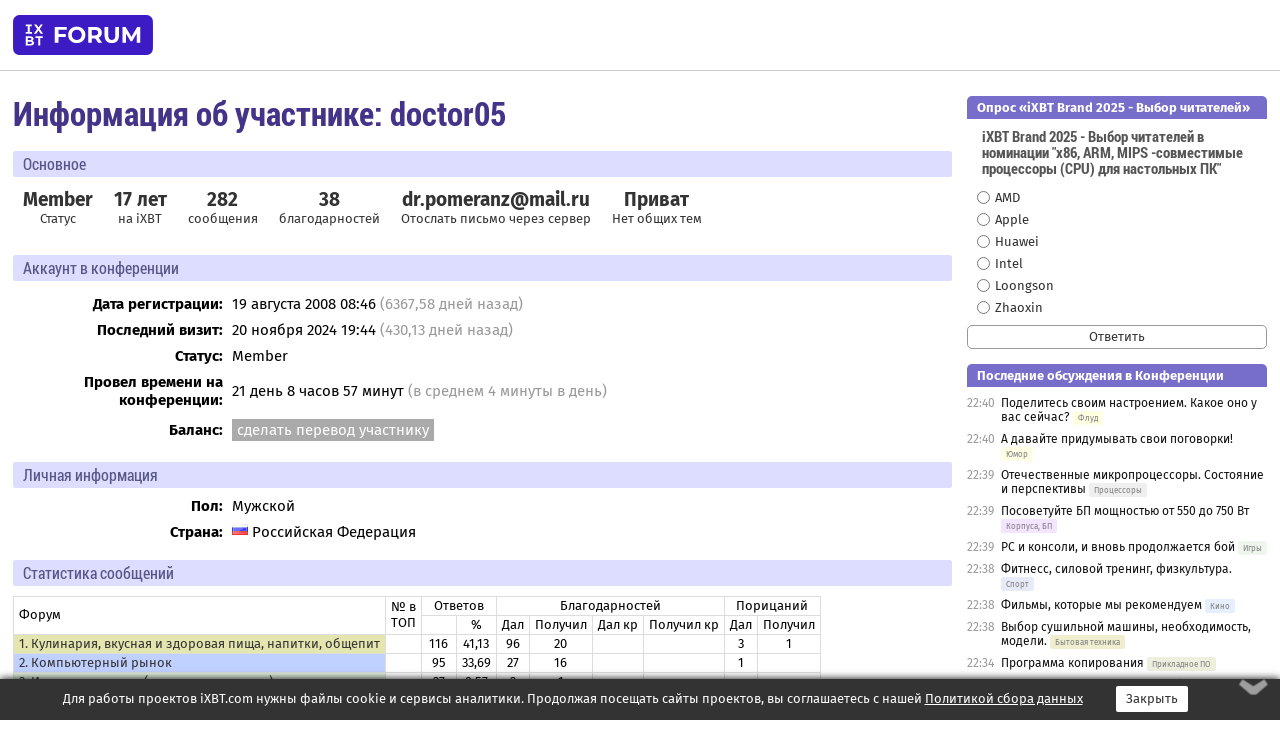

--- FILE ---
content_type: text/html; charset=windows-1251
request_url: https://forum.ixbt.com/users.cgi?id=info:doctor05
body_size: 8464
content:
<!DOCTYPE html>
<html lang="ru">

<head>
<title>Информация об участнике: doctor05 - Конференция iXBT.com</title>
<meta name="description" content="forum.iXBT.com - крупнейший форум о технике и технологиях в Рунете">
<meta name="viewport" content="width=device-width, initial-scale=1">
<meta name="theme-color" content="#88c"/>
<link rel="shortcut icon" href="/favicon.ico?2025">
<link rel="apple-touch-icon" href="/favicon-apple-touch-icon.png">
<link rel="icon" type="image/svg+xml" href="/favicon.svg" >
<link rel="manifest" href="/forum.webmanifest">
<link rel="preload" as="script" href="https://ajax.googleapis.com/ajax/libs/jquery/3.2.1/jquery.min.js"> 
<link rel="preload" as="script" href="/main.js?1768899744"> 
<link rel="stylesheet" href="/style.css?1768899744">
<script src="https://ajax.googleapis.com/ajax/libs/jquery/3.2.1/jquery.min.js"></script>
<script src="/main.js?1768899744"></script>
<meta name="robots" content="noindex, nofollow"/>
<script async src="https://yandex.ru/ads/system/header-bidding.js"></script><script type="text/javascript">var aAdvList = [];var adUnits = [];isMobile = false || (window.innerWidth < 740);isDesktop = false || (window.innerWidth > 1080);isPad = false || ((window.innerWidth >= 740) && (window.innerWidth <= 1080));if (isMobile) {adUnits = [{code:'m10',sizes:[[300,250],[336,280],[300,300]],bids:[{bidder:'betweenDigital',params:{placementId:3895019}},{bidder:'otm',params:{placementId:2164}},{bidder:'mytarget',params:{placementId:623218}},{bidder:'mediasniper',params:{placementId:17383}},{bidder:'sape',params:{placementId:875106}}]},{code:'m20',sizes:[[300,250],[336,280],[300,300]],bids:[{bidder:'betweenDigital',params:{placementId:3895020}},{bidder:'otm',params:{placementId:2165}},{bidder:'mytarget',params:{placementId:780304}},{bidder:'mediasniper',params:{placementId:17384}},{bidder:'sape',params:{placementId:875107}}]},{code:'m30',sizes:[[300,250],[336,280],[300,300]],bids:[{bidder:'betweenDigital',params:{placementId:2498312}},{bidder:'otm',params:{placementId:2166}},{bidder:'mytarget',params:{placementId:794229}},{bidder:'mediasniper',params:{placementId:17385}},{bidder:'sape',params:{placementId:875108}}]}];}else {if (isPad || isDesktop) {adUnits = [{code:'h10',sizes:[[728,90],[780,120],[320,50]],bids:[{bidder:'betweenDigital',params:{placementId:2498315}},{bidder:'mytarget',params:{placementId:238731}},{bidder:'mediasniper',params:{placementId:17386}},{bidder:'otm',params:{placementId:2170}},{bidder:'sape',params:{placementId:838316}}]},{code:'h20',sizes:[[728,90],[780,120],[320,50]],bids:[{bidder:'betweenDigital',params:{placementId:3895537}},{bidder:'mytarget',params:{placementId:780292}},{bidder:'mediasniper',params:{placementId:17387}},{bidder:'sape',params:{placementId:875102}},{bidder:'otm',params:{placementId:2171}}]},{code:'h30',sizes:[[728,90],[780,120],[320,50]],bids:[{bidder:'betweenDigital',params:{placementId:3917862}},{bidder:'mytarget',params:{placementId:794263}},{bidder:'mediasniper',params:{placementId:17388}},{bidder:'sape',params:{placementId:875103}},{bidder:'otm',params:{placementId:2172}}]}];}if (isDesktop) {adUnits = adUnits.concat([{code:'v10',sizes:[[300,600],[240,400],[160,600],[120,600],[300,250]],bids:[{bidder:'betweenDigital',params:{placementId:2498313}},{bidder:'mytarget',params:{placementId:238733}},{bidder:'mediasniper',params:{placementId:17389}},{bidder:'otm',params:{placementId:2168}},{bidder:'sape',params:{placementId:875104}}]},{code:'v20',sizes:[[300,600],[240,400],[160,600],[120,600],[300,250]],bids:[{bidder:'betweenDigital',params:{placementId:3895018}},{bidder:'mytarget',params:{placementId:778943}},{bidder:'mediasniper',params:{placementId:17390}},{bidder:'otm',params:{placementId:2169}},{bidder:'sape',params:{placementId:875105}}]}]);}}syncPixels = [{bidder:'betweenDigital',pixels:['https://ads.betweendigital.com/sspmatch?p=33565&r=$' + Date.now()]}];window.YaHeaderBiddingSettings = {biddersMap:{betweenDigital:797430,otm:1556362,sape:2260644,mediasniper:2221582,mytarget:788441},adUnits:adUnits,syncPixels:syncPixels,timeout:800};</script><script>window.yaContextCb = window.yaContextCb || []</script><script async src="https://yandex.ru/ads/system/context.js"></script><style>@media screen and (min-width:740px) {.horb {min-width:728px;max-width:100%;min-height:90px;text-align:center;margin-top:-1px;margin-bottom:-1px;}.mobadv,.mobb {display:none;}}@media screen and (min-width:1080px) {.vertb {text-align:center;margin-bottom:15px;background-color:#f1f1f1;min-height:600px;}}@media screen and (max-width:740px) {.mobb {text-align:center;max-width:100%;overflow:hidden;min-height:280px;}.deskadv,.horb,.vertb,.tgb {display:none;}}</style></head>

<body>
<script>load_counters()</script>

<div class="body_wrapper">
<div class="body_content">
	
<table id="top_menu_wrapper">
<tr><td id="top_menu">


<div class="left_menu_bg"></div>
<div class="left_menu" id="left_menu">
<a href="/" class="mainlogo" title="На главную страницу"></a>
<a href="javascript:;" id="left_menu_close"></a>
<div style="clear:both"></div>

<a href="/?id=all">Свежее</a> 
<a href="/search.cgi">Поиск</a>
<div class="sep"></div>
<div class='cat_title'><i class='fa fa-chevron-down'></i>Общие форумы</div><div class='cat_body'><a href="/?id=4">Техническая поддержка</a><a href="/?id=42">Компьютерный рынок</a><a href="/?id=82">Цифровой / умный дом</a><a href="/?id=79">MacLife</a><a href="/?id=111">Искусственный интеллект: технологии, практика, развитие</a><a href="/?id=78">Рынок труда в IT: образование, работа, карьера, зарплата</a><a href="/?id=100">Коммерческие темы</a></div><div class='cat_title'><i class='fa fa-chevron-down'></i>Специализированные форумы</div><div class='cat_body'><a href="/?id=8">Процессоры</a><a href="/?id=30">Разгон и охлаждение</a><a href="/?id=9">Системные платы</a><a href="/?id=27">Модули памяти</a><a href="/?id=10">Видеосистема</a><a href="/?id=73">TV- и FM-тюнеры, видеовход, видеовыход</a><a href="/?id=29">Цифровое видео: захват, монтаж, обработка</a><a href="/?id=28">Мониторы и другие устройства отображения</a><a href="/?id=20">Цифровое фото</a><a href="/?id=104">Беспилотные летательные аппараты</a><a href="/?id=12">Цифровой звук</a><a href="/?id=90">ProAudio: Профессиональное звуковое оборудование</a><a href="/?id=95">Стереосистемы</a><a href="/?id=60">Домашний кинотеатр: проигрыватели и источники сигнала</a><a href="/?id=61">Домашний кинотеатр: аудиосистема</a><a href="/?id=62">Домашний кинотеатр: ТV и проекторы</a><a href="/?id=11">Магнитные и SSD накопители</a><a href="/?id=31">Оптические носители информации</a><a href="/?id=109">Сетевые носители информации</a><a href="/?id=13">Периферия</a><a href="/?id=49">Корпуса, блоки питания, UPS</a><a href="/?id=14">Сети, сетевые технологии, подключение к интернету</a><a href="/?id=7">Системное администрирование, безопасность</a><a href="/?id=66">Серверы</a><a href="/?id=17">Ноутбуки, нетбуки и ультрабуки</a><a href="/?id=45">Планшеты и электронные книги</a><a href="/?id=16">Мобильные телефоны, смартфоны, кпк, коммуникаторы</a><a href="/?id=75">Мобильные гаджеты</a><a href="/?id=74">Операторы и технологии мобильной связи</a><a href="/?id=88">Телефония, телекоммуникации, офисные АТС</a><a href="/?id=47">Бытовая техника</a></div><div class='cat_title'><i class='fa fa-chevron-down'></i>Программы</div><div class='cat_body'><a href="/?id=22">Программы: OС и системное ПО</a><a href="/?id=23">Программы: Прикладное ПО</a><a href="/?id=76">Программы: Unix-like системы</a><a href="/?id=58">Драйверы</a><a href="/?id=24">Программы: Интернет</a><a href="/?id=26">Программирование</a></div><div class='cat_title'><i class='fa fa-chevron-down'></i>Игры</div><div class='cat_body'><a href="/?id=25">Игры для ПК</a><a href="/?id=87">Игровые консоли (игровые приставки) и игры для них</a></div><div class='cat_title'><i class='fa fa-chevron-down'></i>Авторские форумы</div><div class='cat_body'><a href="/?id=48">Электронные устройства и компоненты</a><a href="/?id=108">Клуб поклонников процессоров Intel</a></div><div class='cat_title'><i class='fa fa-chevron-down'></i>Прочие форумы</div><div class='cat_body'><a href="/?id=15">Общий</a><a href="/?id=54">Современная политика и макроэкономика</a><a href="/?id=55">История</a><a href="/?id=64">Наука, техника, технологии</a><a href="/?id=57">Банки и электронные платежи</a><a href="/?id=43">Криптовалюты, майнинг, blockchain-технологии, NFT</a><a href="/?id=65">Литература, музыка, искусство</a><a href="/?id=63">Кино</a><a href="/?id=70">Автофорум</a><a href="/?id=91">Строительство, ремонт, обустройство дома</a><a href="/?id=71">Спорт и здоровый образ жизни</a><a href="/?id=80">Кулинария, вкусная и здоровая пища, напитки, общепит</a><a href="/?id=72">Отдых, путешествия</a><a href="/?id=103">Семья, личная жизнь, взаимоотношения полов</a><a href="/?id=77">Юмор и несерьезные разговоры</a><a href="/?id=99">Сиюминутное общение, поздравления, онлайн-игры, фан-клубы участников, юмор на грани</a></div><div class='cat_title'><i class='fa fa-chevron-down'></i>Форумы поддержки портала iXBT.com</div><div class='cat_body'><a href="/?id=6">О работе сайта iXBT.com и его проектов (кроме конференции)</a><a href="/?id=97">Отзывы о работе розничных компьютерных компаний</a><a href="/?id=5">О будущем конференции</a></div><div class='cat_title'><i class='fa fa-chevron-down'></i>Архивы конференции</div><div class='cat_body'><a href="/?id=3">Бесплатные объявления KOMOK.com</a><a href="/?id=46">Архив &quot;О Конференции&quot;</a><a href="/?id=36">Архив &quot;Процессоры&quot;</a><a href="/?id=83">Архив &quot;Разгон и охлаждение&quot;</a><a href="/?id=37">Архив &quot;Системные платы&quot;</a><a href="/?id=39">Архив &quot;Модули памяти&quot;</a><a href="/?id=38">Архив &quot;Видеосистема&quot;</a><a href="/?id=59">Архив &quot;Видеозахват&quot;</a><a href="/?id=51">Архив &quot;Мониторы и другие устройства отображения&quot;</a><a href="/?id=84">Архив &quot;Цифровое изображение&quot;</a><a href="/?id=89">Архив &quot;Цифровой звук&quot;</a><a href="/?id=52">Архив &quot;Периферия&quot;</a><a href="/?id=68">Архив &quot;Корпуса, блоки питания, UPS&quot;</a><a href="/?id=86">Архив &quot;Коммуникации: сети и сетевые технологии&quot;</a><a href="/?id=32">Домашний интернет, модемы (архив)</a><a href="/?id=81">Архив &quot;Системное администрирование, безопасность&quot;</a><a href="/?id=41">Архив &quot;Мобильная связь&quot;</a><a href="/?id=112">Программы Microsoft: Windows, Office, Server, Windows Live</a><a href="/?id=67">Архив &quot;OС и системное ПО&quot;</a><a href="/?id=69">Архив &quot;Программы: Интернет&quot;</a><a href="/?id=40">Архив &quot;Программирование&quot;</a><a href="/?id=21">Форум прикладных программистов</a><a href="/?id=53">Архив &quot;Электронные устройства и компоненты&quot;</a><a href="/?id=35">Архив &quot;Околокомпьютерный Флейм & Общий&quot;</a><a href="/?id=34">Архив &quot;Полемика (Злобный Флейм)&quot;</a><a href="/?id=106">Околоавтомобильный Флейм</a><a href="/?id=33">Форум ремонтников</a><a href="/?id=98">Вопросы компании Intel</a><a href="/?id=105">Фотокамеры Samsung</a><a href="/?id=93">Форум о магазине приложений RuStore</a><a href="/?id=110">Форум по продукции компании Huawei</a><a href="/?id=101">Архив &quot;Рынок труда  в IT: вакансии и резюме&quot;</a><a href="/?id=96">Финансовое и корпоративное ПО</a><a href="/?id=94">Программирование: OpenSource</a></div>
<div class="sep"></div>
<div class='cat_title'><i class='fa fa-chevron-down'></i>Справка и сервисы</div>
<div class='cat_body'>
<a href="/?id=rules">Правила конференции</a>
<a href="/?id=faq">FAQ по конференции</a>
<a href="/users.cgi?id=admin" onclick="left_menu_close(); faq_open();return false;">Связаться с администрацией</a>
<a href="/users.cgi?id=list">Список участников</a>
<a href="/?id=stats">Cтатистика</a>
<a href="/?id=votingmodinfo">Опросы оценки обстановки в форумах</a>
<a href="/?id=votings">Опросы</a>
<a href="/users.cgi?id=moderatorform">Хотите стать модератором?</a>
</div>
<div class='cat_title'><i class='fa fa-chevron-down'></i>Другие проекты iXBT.com</div>
<div class='cat_body'>
<a target="_blank" rel="noopener" href="https://ixbt.com/">iXBT.com</a>
<a target="_blank" rel="noopener" href="https://www.ixbt.com/live/">Блоги</a>
<a target="_blank" rel="noopener" href="https://ixbt.games/">Games</a>
<a target="_blank" rel="noopener" href="https://ixbt.video/">Видео</a>
<a target="_blank" rel="noopener" href="https://ixbt.market/">Market</a>
<a target="_blank" rel="noopener" href="https://prosound.ixbt.com/">Prosound</a>
<a target="_blank" rel="noopener" href="https://smb.ixbt.com/">ПроБизнес</a>
</div>
<div class="cat_footer">
<a target="_blank" href="/?id=rules:cookie">Политика использования cookie</a>
<a target="_blank" href="/?id=rules:persdatapolicy">Политика защиты и обработки персональных данных</a>
<a target="_blank" href="https://www.ixbt.com/page/advert.html">Размещение рекламы</a>
<a target="_blank" rel="noopener" style="margin-top:10px; color:#999" href="https://www.ixbt.com/">© iXBT.com 1999-2026</a>
</div>

</div>


<a class="top mainlogo" href="/" title="На главную страницу"></a>

<div class="top" id="top_menu_list"></div>


<div class="top" id="top_menu_all"><a class="top" href="/?id=all" title="Свежее"><span class="text">Свежее</span><span class="icon"><i class="far fa-list-alt"></i></span></a></div><div class="top"><a class="top" href="/users.cgi?id=register"><span class="text">Зарегистрироваться</span><span class="icon"><i class="fa fa-sign-in-alt"></i>
</span></a></div>



<div class="top" id="honor"><a class="top" data-menuitem="honor" href="https://www.ixbt.com/cgi-bin/click_i.cgi?id=126656&pg=6693135" target="_blank"><div><img src="2021-honor-logo2.svg"></div></a></div>
<div class="top right last" id="top_menu_login"><a class="top" href="javascript:;" onClick="box_login(0)" title="Войти"><span class="login"><svg xmlns="http://www.w3.org/2000/svg" viewBox="0 0 18 18" width="16" height="16"><path d="M9 0C6.4 0 4.2 2.1 4.2 4.8c0 2.6 2.1 4.8 4.8 4.8s4.8-2.1 4.8-4.8C13.8 2.1 11.6 0 9 0zm0 7.5c-1.5 0-2.8-1.2-2.8-2.8S7.5 2 9 2s2.8 1.2 2.8 2.8S10.5 7.5 9 7.5zM14.5 12c-1.9-1.1-4-1.4-5.5-1.4S5.4 11 3.5 12C1.6 13.1 0 15 0 18h2c0-2.1 1.1-3.4 2.5-4.2 1.5-.9 3.3-1.2 4.5-1.2s3 .3 4.5 1.1c1.4.8 2.5 2.1 2.5 4.2h2c0-2.9-1.6-4.8-3.5-5.9z" fill="currentColor"></path></svg>Войти</span></a></div>


<div class="top right" id="top_menu_search"><a class="top" href="/search.cgi" title="Поиск"><svg xmlns="http://www.w3.org/2000/svg" viewBox="0 0 512 512" width="23" height="23"><path d="M416 208c0 45.9-22.868 96.69-47.968 131.09l124.697 125c12.485 12.516 15.65 24.505 3.15 37.005-12.5 12.5-26.079 14.105-38.579 1.605L330.7 376c-34.4 25.2-76.8 40-122.7 40C93.1 416 0 322.9 0 208S93.1 0 208 0s208 93.1 208 208zM208 368c79.53 0 160-80.471 160-160S287.53 48 208 48 48 128.471 48 208s80.47 160 160 160z" fill="currentColor"></path></svg></a></div>

</td></tr></table>
<script>
var topmenulist = [['Общие форумы',[4,42,82,79,111,78,100]],['Специализированные форумы',[8,30,9,27,10,73,29,28,20,104,12,90,95,60,61,62,11,31,109,13,49,14,7,66,17,45,16,75,74,88,47]],['Программы',[22,23,76,58,24,26]],['Игры',[25,87]],['Авторские форумы',[48,108]],['Прочие форумы',[15,54,55,64,57,43,65,63,70,91,71,80,72,103,77,99]],['Форумы поддержки портала iXBT.com',[6,97,5]]];
top_menu_init();
setTimeout("setSize();", 100);
var user_premium=0, fav_count=0, menu_forum_number='', rc_time='29488060', show_avatars="", show_topic_date=0, postform_key="", user_forumpage_topics=""; 

</script>

	



	<div class="body_content_table"><div class="column left">

<div class="folders"><div class="links"></div><div class="title">Информация об участнике: doctor05</div></div>

<div class="info_block ">
<div class="title">Основное</div>



<div class="sub"><div class="bold">Member</div>Статус</div>

<div class="sub"><div class="bold">17 лет</div>на iXBT</div>
<div class="sub"><div class="bold">282</div>сообщения</div>
<div class="sub"><div class="bold">38</div>благодарностей</div>





<div class="sub"><div class="bold">
<script>
text1='dr.pomeranz'+'%40'+'mail.ru';
text2=text1.replace(/%40/ig, "@");
document.write('<a href="'+'mai'+'lto:'+text1+'">'+text2+'</a>')
</script></div><a href="/users.cgi?id=email:doctor05">Отослать письмо через сервер</a></div>
<div class="sub"><a href="/post.cgi?id=private:doctor05"><div class="bold">Приват</div>Нет общих тем</a></div>
</div>





<div class="info_block">
<table>
<tr><td colspan=2 style="padding:0 0 10px 0"><div class="title">Аккаунт в конференции</div></td></tr>

<tr><th>Дата регистрации:</th><td>19 августа 2008 08:46 <span class='gray'>(6367,58 дней назад)</span></td></tr>
<tr><th style="vertical-align:middle">Последний визит:</th><td style="vertical-align:middle">20 ноября 2024 19:44 <span class='gray'>(430,13 дней назад)</span></td></tr>
<tr><th>Статус:</th><td>Member</td></tr>


<tr><th><span title='Статистика подсчитывается с 16 июня 2008 года'>Провел времени на конференции</span>:</th><td>21 день 8 часов 57 минут <span class='gray'>(в среднем 4 минуты в день)</span></td></tr>
<tr><th style="line-height: 1.9">Баланс:</th><td> <a href="/?id=cabinet:pay_transfer&to_nick_id=527498" class="boxgray">сделать перевод участнику</a></td></tr>



<tr><td colspan=2 style="padding-bottom: 10px"></td></tr>
<tr><td colspan=2 style="padding:0 0 5px 0"><div class="title">Личная информация </div></td></tr>
<tr><th>Пол:</th><td>Мужской</td></tr><tr><th>Страна:</th><td><span class="flag ru left"></span> Российская Федерация</td></tr>
</table>

</div>
<div class="info_block"><div class="title">Статистика сообщений</div><table class='posts'><tr><td rowspan=2>Форум</td><td align=center rowspan=2>№ в<br>ТОП</td><td align=center colspan=2>Ответов</td><td align=center colspan=4>Благодарностей</td><td align=center colspan=2>Порицаний</td></tr><tr><td align=center>&nbsp;</td><td align=center>%</td><td align=center>Дал</td><td align=center>Получил</td><td align=center>Дал кр</td><td align=center>Получил кр</td><td align=center>Дал</td><td align=center>Получил</td></tr><tr class="over"><td bgcolor="#e5e5b0"><a href="/search.cgi?user=%20doctor05&forums=80&date_days=6367" title="Поиск сообщений в форуме">1. Кулинария, вкусная и здоровая пища, напитки, общепит</a></td><td align=center></td><td align=center>116</td><td align=center>41,13</td><td align=center>96</td><td align=center>20</td><td align=center></td><td align=center></td><td align=center>3</td><td align=center>1</td></tr><tr class="over"><td bgcolor="#C0D0FF"><a href="/search.cgi?user=%20doctor05&forums=42&date_days=6367" title="Поиск сообщений в форуме">2. Компьютерный рынок</a></td><td align=center></td><td align=center>95</td><td align=center>33,69</td><td align=center>27</td><td align=center>16</td><td align=center></td><td align=center></td><td align=center>1</td><td align=center></td></tr><tr class="over"><td bgcolor="#DDEEDD"><a href="/search.cgi?user=%20doctor05&forums=87&date_days=6367" title="Поиск сообщений в форуме">3. Игровые консоли (игровые приставки) и игры для них</a></td><td align=center></td><td align=center>27</td><td align=center>9,57</td><td align=center>2</td><td align=center>1</td><td align=center></td><td align=center></td><td align=center></td><td align=center></td></tr><tr class="over"><td bgcolor="#B5D5F0"><a href="/search.cgi?user=%20doctor05&forums=62&date_days=6367" title="Поиск сообщений в форуме">4. Домашний кинотеатр: ТV и проекторы</a></td><td align=center></td><td align=center>17</td><td align=center>6,03</td><td align=center></td><td align=center></td><td align=center></td><td align=center></td><td align=center></td><td align=center></td></tr><tr class="over"><td bgcolor="#F5D5B0"><a href="/search.cgi?user=%20doctor05&forums=15&date_days=6367" title="Поиск сообщений в форуме">5. Общий</a></td><td align=center></td><td align=center>9</td><td align=center>3,19</td><td align=center>6</td><td align=center>1</td><td align=center></td><td align=center></td><td align=center>1</td><td align=center>1</td></tr><tr class="over"><td bgcolor="#F0FFF0"><a href="/search.cgi?user=%20doctor05&forums=4&date_days=6367" title="Поиск сообщений в форуме">6. Техническая поддержка</a></td><td align=center></td><td align=center>7</td><td align=center>2,48</td><td align=center>2</td><td align=center></td><td align=center></td><td align=center></td><td align=center></td><td align=center></td></tr><tr class="over"><td bgcolor="#CEDCDE"><a href="/search.cgi?user=%20doctor05&forums=17&date_days=6367" title="Поиск сообщений в форуме">7. Ноутбуки, нетбуки и ультрабуки</a></td><td align=center></td><td align=center>5</td><td align=center>1,77</td><td align=center></td><td align=center></td><td align=center></td><td align=center></td><td align=center></td><td align=center></td></tr><tr class="over"><td align=right>Остальные форумы:&nbsp;</td><td></td><td align=center>6</td><td align=center>2,13</td><td align=center>1</td><td align=center></td><td align=center></td><td align=center></td><td align=center>1</td><td align=center></td></tr><tr class='over'><td align=right>Всего:&nbsp;</td><td></td><td align=center>282</td><td align=center>100</td><td align=center>134</td><td align=center>38</td><td align=center>0</td><td align=center>0</td><td align=center>6</td><td align=center>2</td></tr><tr><td align=right>Среднее число сообщений в день:&nbsp;</td><td></td><td colspan=1 align=center>0,04</td></tr></table><div class="list"><b>Участника больше всего благодарили:</b> <a href=users.cgi?id=info:valerich1969>valerich1969</a><sup>3</sup>, <a href=users.cgi?id=info:%CA%E0%F0%E0%E1%E0%F1%ED%FB%E9%20%C1%E0%F0%E0%E1%E0%F1>Карабасный Барабас</a><sup>2</sup>, <a href=users.cgi?id=info:%C2%E0%F1%E8%EB%E8%E9%20%CB>Василий Л</a><sup>2</sup>, <a href=users.cgi?id=info:Cacxa>Cacxa</a><sup>2</sup>, <a href=users.cgi?id=info:Pavel239>Pavel239</a><sup>2</sup></div><div class="list"><b>Участник чаще всего благодарил:</b> <a href=users.cgi?id=info:Gussev>Gussev</a><sup>5</sup>, <a href=users.cgi?id=info:%CA%E0%F0%E0%E1%E0%F1%ED%FB%E9%20%C1%E0%F0%E0%E1%E0%F1>Карабасный Барабас</a><sup>5</sup>, <a href=users.cgi?id=info:%C2%E0%F1%E8%EB%E8%E9%20%CB>Василий Л</a><sup>5</sup>, <a href=users.cgi?id=info:bgmt>bgmt</a><sup>4</sup>, <a href=users.cgi?id=info:T0BAP0BED>T0BAP0BED</a><sup>4</sup>, <a href=users.cgi?id=info:Ovinnik>Ovinnik</a><sup>4</sup>, <a href=users.cgi?id=info:valerich1969>valerich1969</a><sup>4</sup>, <a href=users.cgi?id=info:Cacxa>Cacxa</a><sup>4</sup>, <a href=users.cgi?id=info:Dreamcatcher>Dreamcatcher</a><sup>4</sup>, <a href=users.cgi?id=info:paaltoos>paaltoos</a><sup>4</sup>, <a href=users.cgi?id=info:gpv>gpv</a><sup>4</sup>, <a href=users.cgi?id=info:vorob~>vorob~</a><sup>3</sup>, <a href=users.cgi?id=info:Yakety_Sax>Yakety_Sax</a><sup>2</sup><span id='thanks2-1'>… <a href="#" class='gray' onclick="document.getElementById('thanks2-1').style.display='none'; document.getElementById('thanks2-2').style.display=''; return false;">читать дальше</a></span><span id='thanks2-2' style='display:none'>, <a href=users.cgi?id=info:DomV>DomV</a><sup>2</sup>, <a href=users.cgi?id=info:Fabricator>Fabricator</a><sup>2</sup>, <a href=users.cgi?id=info:dashainz>dashainz</a><sup>2</sup>, <a href=users.cgi?id=info:brora>brora</a><sup>2</sup>, <a href=users.cgi?id=info:%C0%EB-%F0>Ал-р</a><sup>2</sup>, <a href=users.cgi?id=info:slonyara>slonyara</a><sup>2</sup>, <a href=users.cgi?id=info:RomualdsR>RomualdsR</a><sup>2</sup>, <a href=users.cgi?id=info:%EF%F0%EE%E4%F3%EA%F2%20%F0%E0%F1%EF%E0%E4%E0>продукт распада</a><sup>2</sup>, <a href=users.cgi?id=info:ImNotSuperman>ImNotSuperman</a><sup>2</sup>, <a href=users.cgi?id=info:Boocmen>Boocmen</a><sup>2</sup>, <a href=users.cgi?id=info:MOBY>MOBY</a><sup>2</sup></span></div></div>
<div class="info_block"><div class="title">Последние сообщения <a class="boxgray" style="font-size:11pt; margin-left:10px" href="/?id=userposts:doctor05&sort=user&showmess=true">подробнее</a> <a class="boxgray" style="font-size:11pt; margin-left:5px"href="/search.cgi?user=%20doctor05&date_days=6367">поиск всех сообщений</a></div><table class="posts last"><tr class="over"><td bgcolor="#C0D0FF" nowrap align=right><a href="topic.cgi?id=42:24015-12#409">18.04.2024 11:16</a></td><td><a href="topic.cgi?id=42:24015">Megamarket.ru (мегамаркет, goods.ru) - маркетплейс от Сбербанка</a></td></tr>
<tr class="over"><td bgcolor="#C0D0FF" nowrap align=right><a href="topic.cgi?id=42:17403-120#4144">21.03.2022 16:25</a></td><td><a href="topic.cgi?id=42:17403">Покупки на amazon.com</a></td></tr>
<tr class="over"><td bgcolor="#e5e5b0" nowrap align=right><a href="topic.cgi?id=80:717-14#25937">29.12.2020 20:55</a></td><td><a href="topic.cgi?id=80:717">Выбираем бренди и коньяк. Культура употребления. (часть 7)</a></td></tr>
<tr class="over"><td bgcolor="#e5e5b0" nowrap align=right><a href="topic.cgi?id=80:171-33#1168">15.11.2020 23:40</a></td><td><a href="topic.cgi?id=80:171">Текила</a></td></tr>
<tr class="over"><td bgcolor="#e5e5b0" nowrap align=right><a href="topic.cgi?id=80:679-122#24765">27.09.2020 07:16</a></td><td><a href="topic.cgi?id=80:679">Выбираем бренди и коньяк. Культура употребления. (часть 6)</a></td></tr>
<tr class="over"><td bgcolor="#e5e5b0" nowrap align=right><a href="topic.cgi?id=80:665-110#14039">21.08.2020 13:51</a></td><td><a href="topic.cgi?id=80:665">Давайте обсудим хорошее вино! (часть 4)</a></td></tr>
<tr class="over"><td bgcolor="#e5e5b0" nowrap align=right><a href="topic.cgi?id=80:645-109#14193">19.08.2020 17:17</a></td><td><a href="topic.cgi?id=80:645">Виски (ранее: Сорта шотландского виски. Личные впечатления. Просьба дополнять и задавать вопросы.) (часть 4)</a></td></tr>
<tr class="over"><td bgcolor="#C0D0FF" nowrap align=right><a href="topic.cgi?id=42:22088-123#4226">02.07.2020 12:08</a></td><td><a href="topic.cgi?id=42:22088">Что, шопоголики, допрыгались? (Новости от ФТС)</a></td></tr>
<tr class="over"><td bgcolor="#e5e5b0" nowrap align=right><a href="topic.cgi?id=80:553-106#3813">28.04.2020 14:07</a></td><td><a href="topic.cgi?id=80:553">Пиво (часть 3)</a></td></tr>
<tr class="over"><td bgcolor="#C0D0FF" nowrap align=right><a href="topic.cgi?id=42:22349-124#4210">18.07.2019 12:34</a></td><td><a href="topic.cgi?id=42:22349">Доставка в Россию из других стран (USPS, FedEx, UPS, DHL, почта России) (часть 7)</a></td></tr>
<tr class="over"><td bgcolor="#e5e5b0" nowrap align=right><a href="topic.cgi?id=80:641-56#17166">22.05.2019 17:13</a></td><td><a href="topic.cgi?id=80:641">Выбираем бренди и коньяк. Культура употребления. (часть 5)</a></td></tr>
<tr class="over"><td bgcolor="#e5e5b0" nowrap align=right><a href="topic.cgi?id=80:588-140#9953">21.05.2019 21:08</a></td><td><a href="topic.cgi?id=80:588">Давайте обсудим хорошее вино! (часть 3)</a></td></tr>
<tr class="over"><td bgcolor="#e5e5b0" nowrap align=right><a href="topic.cgi?id=80:603-115#14196">18.12.2018 07:29</a></td><td><a href="topic.cgi?id=80:603">Выбираем бренди и коньяк. Культура употребления. (часть 4)</a></td></tr>
<tr class="over"><td bgcolor="#e5e5b0" nowrap align=right><a href="topic.cgi?id=80:61-71#2600">13.12.2018 22:52</a></td><td><a href="topic.cgi?id=80:61">Ром - Помогите выбрать напиток истинного пирата!</a></td></tr>
<tr class="over"><td bgcolor="#e5e5b0" nowrap align=right><a href="topic.cgi?id=80:564-127#9517">13.12.2018 15:02</a></td><td><a href="topic.cgi?id=80:564">Виски (ранее: Сорта шотландского виски. Личные впечатления. Просьба дополнять и задавать вопросы.) (часть 3)</a></td></tr>
<tr class="over"><td bgcolor="#e5e5b0" nowrap align=right><a href="topic.cgi?id=80:270-63#2103">04.10.2018 09:24</a></td><td><a href="topic.cgi?id=80:270">Выбор сыра</a></td></tr>
<tr class="over"><td bgcolor="#C0D0FF" nowrap align=right><a href="topic.cgi?id=42:20789-142#4965">24.06.2018 22:52</a></td><td><a href="topic.cgi?id=42:20789">Все о покупке электроники в computeruniverse.net</a></td></tr>
<tr class="over"><td bgcolor="#C0D0FF" nowrap align=right><a href="topic.cgi?id=42:20710-81#2706">13.05.2018 21:58</a></td><td><a href="topic.cgi?id=42:20710">shop.lenovo.com</a></td></tr>
<tr class="over"><td bgcolor="#e5e5b0" nowrap align=right><a href="topic.cgi?id=80:575-113#8647">14.03.2018 16:46</a></td><td><a href="topic.cgi?id=80:575">Выбираем бренди и коньяк. Культура употребления. (часть 3)</a></td></tr>
<tr class="over"><td bgcolor="#F5D5B0" nowrap align=right><a href="topic.cgi?id=15:74963#11">02.02.2018 20:03</a></td><td><a href="topic.cgi?id=15:74963">Преферанс. Как разобраться в технике игры? Ничего не могу понять много лет уже</a></td></tr>
</table></div>


<div class="info_block"><div class="title">Участие в опросах</div><table class="posts last"><tr class="over" ><td style="background-color:#DDEEDD; padding: 0 2px" nowrap align=right>16.02.2011 16:44</td><td style="padding: 2px 5px"><a href="/topic.cgi?id=87:1477" style="font: 9pt Roboto Condensed, Fira Sans; color:#999; display:block; margin-bottom: 0 5px 0 0">PS3 Jailbreak / Custom Firmware (CFW) - модификация PlayStation 3 и запуск хомбрю (читать первое сообщение)</a>Jailbreak и PlayStation 3: - <span style="color:#00f">Теперь куплю себе (или уже есть) вторую PS3 и взломаю</span></td></tr><tr class="over" ><td style="background-color:#B5D5F0; padding: 0 2px" nowrap align=right>06.09.2008 14:53</td><td style="padding: 2px 5px"><a href="/topic.cgi?id=62:12718" style="font: 9pt Roboto Condensed, Fira Sans; color:#999; display:block; margin-bottom: 0 5px 0 0">LCD телевизоры фирмы Philips. Обсуждение. Часть 2. Новички - прочтите для начала FAQ (ссылка на первой странице темы)</a>Вопрос владельцам LCD Philips. Какой у Вас телевизор? - <span style="color:#00f">4xPFL74x3, 7623</span></td></tr></table></div>





</div>
<script>print_rc('','<div class="deskadv"><div class="tgb tgb_bordered" id="tgb11"><\/div><\/div><script>if (isDesktop) {window.yaContextCb.push(()=>{Ya.adfoxCode.create({ownerId:263225,containerId:\'tgb11\',params:{p1:\'bzjhc\',p2:\'fugq\',puid1:\'y\',puid2:\'m\'}})})}<\/script>','<div class="deskadv" id="v-10"><div class="vertb vertb1" id="v10"><\/div><\/div><script>if (isDesktop) {window.yaContextCb.push(()=>{Ya.adfoxCode.create({ownerId:263225,containerId:\'v10\',params:{pp:\'max\',ps:\'cpss\',p2:\'ftrh\',puid1:\'y\',puid2:\'m\',puid1:\'\',puid2:\'\',puid10:\'forum\'}})})}<\/script>','<div class="deskadv" id="v-20"><div class="vertb vertb1" id="v20"><\/div><\/div><script>if (isDesktop) {window.yaContextCb.push(()=>{Ya.adfoxCode.create({ownerId:263225,containerId:\'v20\',params:{pp:\'may\',ps:\'cpss\',p2:\'ftrh\',puid1:\'y\',puid2:\'m\',puid1:\'\',puid2:\'\',puid10:\'forum\'}})})}<\/script>')</script>
</div>
</div>

<script>print_footer('<div class="mobadv ban280" id="m-30"><div class="mobb mobb2" id="m30"><\/div><\/div><script>if (isMobile) {window.yaContextCb.push(()=>{Ya.adfoxCode.create({ownerId:263225,containerId:\'m30\',params:{pp:\'men\',ps:\'cpss\',p2:\'ftsc\',puid1:\'y\',puid2:\'m\',puid1:\'\',puid2:\'\',puid10:\'forum\'}})})}<\/script>');</script>
</div>

</body>
</html>
